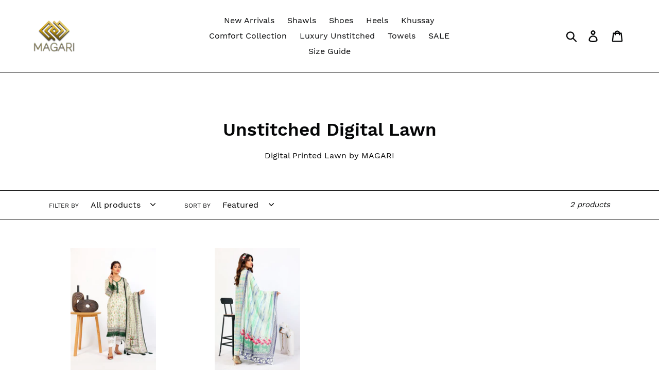

--- FILE ---
content_type: text/css
request_url: https://magari.com.pk/cdn/shop/t/1/assets/style.css?v=101470449094356353431742193244
body_size: -555
content:
div#shopify-section-header{padding:0}#shopify-section-collection_list_H69btE .collection-grid-item__overlay{border-radius:50%}#shopify-section-collection_list_H69btE .collection-grid-item__title-wrapper:before{border-radius:50%}.collection-grid-item__title.h3{font-size:18px}.shopify-section{padding:35px 0}#shopify-section-slideshow .slideshow__text-wrap--mobile{display:none!important}.slick-initialized+.slideshow__controls{display:none}
/*# sourceMappingURL=/cdn/shop/t/1/assets/style.css.map?v=101470449094356353431742193244 */
